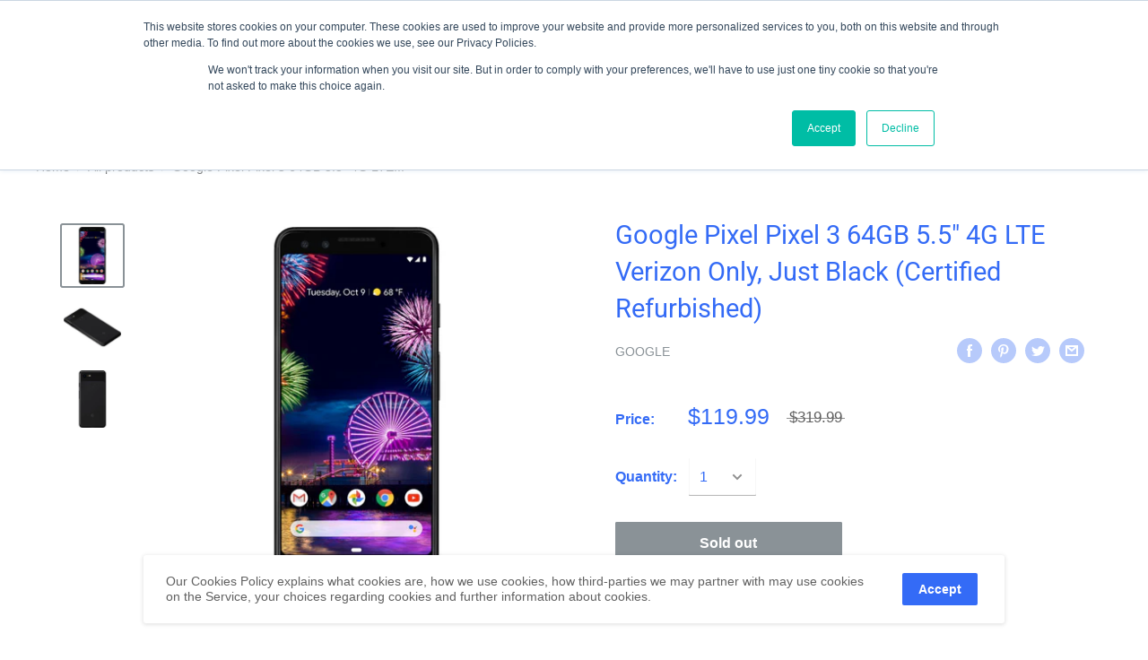

--- FILE ---
content_type: text/plain
request_url: https://c.6sc.co/
body_size: 0
content:
6suuid=5218d017c0cf120073d07869d20100009f7a0c00

--- FILE ---
content_type: text/plain
request_url: https://c.6sc.co/?m=1
body_size: 0
content:
6suuid=5218d017c0cf120073d07869d20100009f7a0c00

--- FILE ---
content_type: text/plain; charset=utf-8
request_url: https://d-ipv6.mmapiws.com/ant_squire
body_size: 155
content:
devicerefresh.com;019bffee-4a46-7630-b425-d75b90d6fd81:41ea6c9031ae110ea26bfa1a73f060c12ab26165